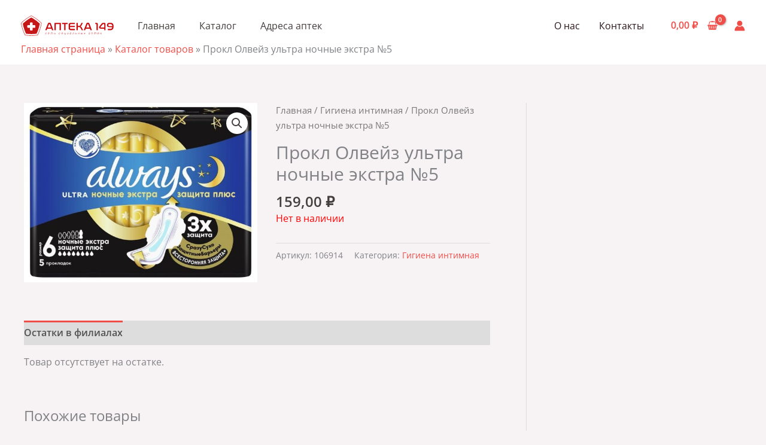

--- FILE ---
content_type: image/svg+xml
request_url: https://apteka149.ru/wp-content/uploads/2023/07/logo-red-1.svg
body_size: 8421
content:
<svg viewBox="0 0 492 108" fill="none" xmlns="http://www.w3.org/2000/svg">
<path d="M142.148 63.1629L148.822 46.2203C149.207 45.3309 149.866 44.8856 150.794 44.8856C151.723 44.8856 152.36 45.3309 152.708 46.2203L159.091 63.1629H142.148ZM155.958 38.9963C154.604 38.2416 152.902 37.8643 150.851 37.8643C148.763 37.8643 147.031 38.2416 145.659 38.9963C144.286 39.7496 143.27 41.0563 142.612 42.9123L128.86 77.7269H136.403L139.595 69.6616H161.528L164.603 77.7269H172.204L158.975 42.9123C158.318 41.0563 157.311 39.7496 155.958 38.9963Z" fill="#C90C0F"/>
<path d="M208.469 38.5608H181.257C179.089 38.5608 178.006 39.6248 178.006 41.7528V77.7274H184.854V46.1048C184.854 45.6408 185.105 45.4074 185.607 45.4074H204.175C204.639 45.4074 204.871 45.6408 204.871 46.1048V77.7274H211.775V41.7528C211.775 39.6248 210.674 38.5608 208.469 38.5608Z" fill="#C90C0F"/>
<path d="M218.159 45.4077H229.589V77.7264H236.495V45.4077H247.925V38.561H218.159V45.4077Z" fill="#C90C0F"/>
<path d="M261.387 69.5744C260.419 68.705 259.936 67.4957 259.936 65.9477V61.1904H265.913H285.351V54.9824H266.087H260.117L260.111 50.3397C260.111 48.8317 260.575 47.633 261.503 46.7424C262.431 45.853 263.94 45.4077 266.028 45.4077H285.64V38.561H266.028C263.707 38.561 261.725 38.8224 260.081 39.345C258.436 39.8664 257.083 40.6024 256.02 41.549C254.956 42.497 254.172 43.629 253.669 44.9437C253.167 46.2597 252.915 47.6904 252.915 49.237C252.915 53.609 252.8 64.8077 252.8 67.0504C252.8 68.5597 253.04 69.9717 253.525 71.2864C254.008 72.6024 254.781 73.733 255.845 74.681C256.909 75.629 258.263 76.3744 259.908 76.9144C261.551 77.457 263.533 77.7264 265.855 77.7264H285.699V70.8797H265.855C263.843 70.8797 262.353 70.445 261.387 69.5744Z" fill="#C90C0F"/>
<path d="M321.732 62.4956C321.189 61.6636 320.618 60.9489 320.02 60.3489C319.42 59.7489 318.772 59.2463 318.076 58.8396C317.378 58.4343 316.568 58.1156 315.64 57.8836C317.262 57.1863 318.578 56.2583 319.585 55.0983C320.59 53.9369 321.537 52.4863 322.426 50.7463L328.578 38.5609H321.208L315.233 50.2823C314.69 51.3649 314.178 52.2249 313.696 52.8636C313.21 53.5023 312.621 53.9956 311.925 54.3436C311.229 54.6916 310.349 54.9143 309.285 55.0103C308.221 55.1076 306.857 55.1556 305.194 55.1556H301.424V38.5609H294.576V77.7263H301.424V61.3636H305.194C307.05 61.3636 308.56 61.4129 309.72 61.5089C310.88 61.6063 311.848 61.8289 312.621 62.1769C313.394 62.5249 314.033 63.0089 314.537 63.6276C315.038 64.2463 315.561 65.0783 316.102 66.1223L322.08 77.7263H329.738L323.414 65.4263C322.833 64.3036 322.272 63.3289 321.732 62.4956Z" fill="#C90C0F"/>
<path d="M346.448 63.1629L353.121 46.2203C353.507 45.3309 354.165 44.8856 355.093 44.8856C356.023 44.8856 356.66 45.3309 357.008 46.2203L363.391 63.1629H346.448ZM360.257 38.9963C358.904 38.2416 357.201 37.8643 355.152 37.8643C353.063 37.8643 351.331 38.2416 349.959 38.9963C348.585 39.7496 347.569 41.0563 346.913 42.9123L333.16 77.7269H340.703L343.895 69.6616H365.828L368.904 77.7269H376.504L363.275 42.9123C362.617 41.0563 361.612 39.7496 360.257 38.9963Z" fill="#C90C0F"/>
<path d="M406.096 40.6792C405.4 39.9245 404.461 39.3832 403.283 39.0538C402.101 38.7258 400.623 38.5605 398.844 38.5605H394.724V45.4072H398.263C399.307 45.4072 400.041 45.6405 400.467 46.1045C400.893 46.5685 401.107 47.3218 401.107 48.3672V77.7272H407.953V47.9018C407.953 46.2018 407.817 44.7605 407.547 43.5805C407.276 42.4005 406.792 41.4325 406.096 40.6792Z" fill="#C90C0F"/>
<path d="M441.897 63.5113H424.78C423.852 63.5113 423.184 63.3473 422.777 63.018C422.37 62.69 422.168 62.2153 422.168 61.5966C422.168 60.9393 422.401 60.3406 422.865 59.798L433.541 47.0913C434.082 46.4326 434.586 45.9873 435.049 45.7566C435.514 45.5233 436.19 45.4073 437.081 45.4073H440.156C441.316 45.4073 441.897 46.046 441.897 47.322V63.5113ZM441.722 38.5606H437.37C436.209 38.5606 435.196 38.658 434.324 38.8513C433.454 39.0446 432.67 39.3246 431.974 39.6926C431.278 40.0606 430.641 40.514 430.06 41.0566C429.48 41.598 428.878 42.2366 428.261 42.9713L416.946 56.49C416.21 57.3806 415.621 58.2886 415.177 59.218C414.732 60.146 414.509 61.3446 414.509 62.8153C414.509 65.0193 415.186 66.7033 416.54 67.8633C417.893 69.0233 420.234 69.6033 423.561 69.6033H441.897V77.7273H448.802V45.698C448.802 43.3766 448.258 41.6073 447.177 40.3886C446.093 39.17 444.276 38.5606 441.722 38.5606Z" fill="#C90C0F"/>
<path d="M468.703 56.1421C466.923 56.1421 465.56 55.7355 464.612 54.9235C463.664 54.1115 463.191 52.8355 463.191 51.0941C463.191 49.3928 463.664 48.0195 464.612 46.9741C465.56 45.9301 467.02 45.4075 468.994 45.4075H474.448C477.735 45.4075 480.2 46.2595 481.844 47.9608C483.49 49.6635 484.407 52.3915 484.602 56.1421H468.703ZM490.375 48.8901C489.62 46.4915 488.566 44.5288 487.214 42.9995C485.858 41.4728 484.234 40.3501 482.339 39.6341C480.443 38.9195 478.354 38.5608 476.072 38.5608H469.515C467.118 38.5608 465.096 38.8795 463.452 39.5181C461.807 40.1568 460.472 41.0368 459.448 42.1581C458.423 43.2808 457.678 44.6061 457.215 46.1328C456.75 47.6621 456.518 49.2955 456.518 51.0355C456.518 54.6728 457.436 57.3515 459.275 59.0728C461.111 60.7941 464.022 61.6541 468.007 61.6541H484.428C483.963 64.9435 482.86 67.3035 481.12 68.7328C479.38 70.1648 476.943 70.8808 473.81 70.8808H460.928V77.7261H473.81C479.496 77.7261 483.867 76.0741 486.923 72.7661C489.978 69.4581 491.507 64.3821 491.507 57.5341C491.507 54.1701 491.128 51.2875 490.375 48.8901Z" fill="#C90C0F"/>
<path d="M107.566 42.5705C105.426 53.3171 102.752 63.6251 99.5635 73.4278C96.3782 83.2305 92.6809 92.5265 88.4955 101.249C88.2382 101.788 87.8529 102.244 87.3822 102.585C86.9129 102.926 86.3609 103.154 85.7689 103.237C80.6449 103.945 75.5009 104.477 70.3489 104.833C65.1982 105.188 60.0382 105.365 54.8755 105.365C44.5542 105.365 34.2329 104.654 23.9835 103.237C23.3915 103.154 22.8395 102.926 22.3715 102.585C21.9022 102.244 21.5169 101.788 21.2595 101.249C17.0702 92.5265 13.3742 83.2305 10.1889 73.4278C7.00087 63.6251 4.32753 53.3171 2.1862 42.5705C2.14086 42.3385 2.11687 42.1038 2.11687 41.8705C2.11687 40.9158 2.50354 39.9851 3.20621 39.3091C10.4982 32.2798 18.3462 25.7131 26.6955 19.6465C35.0435 13.5798 43.8915 8.0158 53.1822 2.9958C53.7089 2.70914 54.2942 2.56647 54.8755 2.56647C55.4595 2.56647 56.0409 2.70914 56.5689 2.9958C65.8622 8.0158 74.7089 13.5798 83.0582 19.6465C91.4049 25.7131 99.2542 32.2798 106.545 39.3091C107.249 39.9878 107.637 40.9171 107.637 41.8758C107.637 42.1078 107.613 42.3398 107.566 42.5705ZM107.858 37.9491C100.548 30.9011 92.5782 24.2291 84.1689 18.1185C75.7635 12.0131 66.7809 6.36514 57.4742 1.33714C56.6795 0.905148 55.7809 0.678473 54.8755 0.678473C53.9715 0.678473 53.0742 0.905137 52.2835 1.33447C42.9729 6.36514 33.9889 12.0131 25.5849 18.1185C17.1715 24.2318 9.20354 30.9038 1.90087 37.9465C0.836869 38.9665 0.227539 40.3985 0.227539 41.8731C0.227539 42.2238 0.262199 42.5798 0.332865 42.9411C2.4782 53.7025 5.19021 64.1571 8.39287 74.0131C11.5969 83.8745 15.3542 93.3131 19.5555 102.066C19.9435 102.876 20.5329 103.582 21.2569 104.112C21.9822 104.641 22.8355 104.986 23.7249 105.11C34.0209 106.534 44.5009 107.256 54.8755 107.256C65.2502 107.256 75.7315 106.534 86.0329 105.109C86.9235 104.985 87.7755 104.64 88.4942 104.113C89.2169 103.586 89.8075 102.881 90.1982 102.068C94.4102 93.2918 98.1662 83.8518 101.364 74.0131C104.569 64.1491 107.28 53.6958 109.422 42.9331C109.49 42.5798 109.526 42.2238 109.526 41.8731C109.526 40.4011 108.918 38.9691 107.858 37.9491Z" fill="#C90C0F"/>
<path d="M76.1014 61.4872C76.1014 63.4552 74.5067 65.0512 72.5374 65.0512H61.9521V75.6365C61.9521 77.6045 60.3547 79.2005 58.3881 79.2005H51.3654C49.3974 79.2005 47.8014 77.6045 47.8014 75.6365V65.0512H37.2147C35.2467 65.0512 33.6521 63.4552 33.6521 61.4872V54.4645C33.6521 52.4965 35.2467 50.9019 37.2147 50.9019H47.8014V40.3152C47.8014 38.3472 49.3974 36.7512 51.3654 36.7512H58.3881C60.3547 36.7512 61.9521 38.3472 61.9521 40.3152V50.9019H72.5374C74.5067 50.9019 76.1014 52.4965 76.1014 54.4645V61.4872ZM56.6094 11.1565C55.5347 10.5512 54.2187 10.5512 53.1414 11.1565C37.6921 19.8405 23.5654 30.0925 11.0534 41.6992C10.1307 42.5539 9.71473 43.8272 9.97606 45.0579C13.8161 63.0205 19.2014 79.6539 26.0201 94.6045C26.5361 95.7365 27.5947 96.5285 28.8281 96.6779C46.1307 98.7579 63.6201 98.7579 80.9254 96.6779C82.1601 96.5285 83.2174 95.7365 83.7334 94.6045C90.5534 79.6539 95.9374 63.0205 99.7747 45.0579C100.039 43.8272 99.6227 42.5539 98.7001 41.6992C86.1881 30.0925 72.0587 19.8405 56.6094 11.1565Z" fill="#C51618"/>
<path d="M133.577 90.8537C135.475 90.8537 136.27 91.7404 136.455 92.9697C136.487 93.2044 136.439 93.3124 136.222 93.375L135.849 93.4844C135.615 93.5777 135.538 93.515 135.491 93.2964C135.335 92.3311 134.774 91.787 133.437 91.787C131.895 91.787 130.978 92.5977 130.743 93.9044L130.325 96.2697C130.09 97.5777 130.743 98.3857 132.27 98.3857C133.561 98.3857 134.37 97.8417 134.883 96.783C134.993 96.5657 135.086 96.535 135.305 96.5964L135.709 96.7364C135.895 96.815 135.942 96.9084 135.818 97.1257C135.086 98.5577 133.966 99.3044 132.113 99.3044C129.887 99.3044 128.954 98.075 129.297 96.1604L129.701 93.8577C130.043 91.9577 131.289 90.8537 133.577 90.8537Z" fill="#C51618"/>
<path d="M147.699 91.7561C146.19 91.7561 145.147 92.6121 144.882 94.0441L144.758 94.6507C145.598 94.8387 146.486 94.9161 147.231 94.9161C148.616 94.9161 149.49 94.4494 149.723 93.5001C150.003 92.3627 149.224 91.7561 147.699 91.7561ZM147.855 90.8534C149.955 90.8534 151.123 91.9121 150.734 93.6227C150.423 95.0707 149.147 95.7401 147.076 95.7401C146.314 95.7401 145.38 95.6467 144.616 95.4921L144.478 96.2694C144.243 97.6227 144.896 98.4014 146.439 98.4014C147.715 98.4014 148.508 97.9201 149.084 97.1721C149.255 96.9854 149.364 96.9387 149.551 97.0627L149.847 97.2507C150.018 97.3587 150.018 97.5001 149.862 97.7014C149.147 98.6507 148.072 99.3041 146.283 99.3041C143.948 99.3041 143.139 97.9347 143.482 96.0521L143.855 94.0281C144.212 92.0054 145.66 90.8534 147.855 90.8534Z" fill="#C51618"/>
<path d="M166.926 90.8537C168.902 90.8537 169.587 91.9737 169.244 93.8884L168.39 98.807C168.342 99.0244 168.264 99.087 168.047 99.087H167.564C167.346 99.087 167.299 99.0244 167.331 98.807L168.218 93.8577C168.452 92.4724 167.968 91.819 166.63 91.819C165.587 91.819 164.763 92.1924 164.42 92.347C164.56 92.7364 164.575 93.219 164.467 93.811L163.595 98.807C163.55 99.0244 163.471 99.087 163.252 99.087H162.771C162.554 99.087 162.507 99.0244 162.554 98.807L163.424 93.8577C163.674 92.4257 163.114 91.819 161.79 91.819C161.106 91.819 160.607 91.9284 160.11 92.1297C159.86 92.239 159.814 92.379 159.767 92.5497L158.676 98.807C158.63 99.0244 158.554 99.087 158.35 99.087H157.852C157.65 99.087 157.587 99.0244 157.634 98.807L158.787 92.239C158.88 91.7564 159.035 91.5537 159.534 91.351C160.124 91.103 160.934 90.8537 162.086 90.8537C162.988 90.8537 163.626 91.087 164 91.539C164.358 91.3817 165.416 90.8537 166.926 90.8537Z" fill="#C51618"/>
<path d="M179.836 98.3706C181.347 98.3706 182.187 97.7173 182.436 96.3466C182.653 95.0706 182.016 94.3866 180.615 94.3866C179.759 94.3866 179.012 94.5733 178.311 94.8226L177.799 97.6546C177.767 97.904 177.783 97.9506 178.031 98.0746C178.452 98.232 179.028 98.3706 179.836 98.3706ZM180.833 93.484C182.825 93.484 183.791 94.5733 183.464 96.4253C183.121 98.3866 181.891 99.304 179.807 99.304C178.544 99.304 177.72 99.1026 177.16 98.8693C176.693 98.6666 176.599 98.496 176.693 97.9973L177.875 91.3666C177.921 91.1493 178 91.0866 178.217 91.0866H178.669C178.887 91.0866 178.949 91.1493 178.903 91.3666L178.468 93.904C179.213 93.6546 179.976 93.484 180.833 93.484Z" fill="#C51618"/>
<path d="M205.154 90.8537C207.052 90.8537 207.847 91.7404 208.032 92.9697C208.064 93.2044 208.016 93.3124 207.799 93.375L207.426 93.4844C207.192 93.5777 207.115 93.515 207.068 93.2964C206.911 92.3311 206.351 91.787 205.014 91.787C203.472 91.787 202.555 92.5977 202.32 93.9044L201.902 96.2697C201.667 97.5777 202.32 98.3857 203.847 98.3857C205.138 98.3857 205.947 97.8417 206.46 96.783C206.57 96.5657 206.663 96.535 206.882 96.5964L207.286 96.7364C207.472 96.815 207.519 96.9084 207.395 97.1257C206.663 98.5577 205.543 99.3044 203.69 99.3044C201.464 99.3044 200.531 98.075 200.874 96.1604L201.278 93.8577C201.62 91.9577 202.866 90.8537 205.154 90.8537Z" fill="#C51618"/>
<path d="M219.276 91.8029C217.828 91.8029 216.785 92.5189 216.568 93.7176L216.085 96.4563C215.867 97.6389 216.677 98.3549 218.109 98.3549C219.587 98.3549 220.615 97.6389 220.832 96.4563L221.315 93.7176C221.532 92.5189 220.74 91.8029 219.276 91.8029ZM219.416 90.8536C221.564 90.8536 222.669 91.9896 222.359 93.7643L221.875 96.5029C221.564 98.2763 220.132 99.3043 217.984 99.3043C215.867 99.3043 214.732 98.2003 215.043 96.4256L215.525 93.6856C215.836 91.9123 217.3 90.8536 219.416 90.8536Z" fill="#C51618"/>
<path d="M231.779 91.3668L230.923 96.2388C230.691 97.6388 231.235 98.3548 232.729 98.3548C233.817 98.3548 234.44 98.1068 235.109 97.9655L236.277 91.3668C236.308 91.1495 236.401 91.0868 236.604 91.0868H237.085C237.289 91.0868 237.367 91.1495 237.32 91.3668L236.168 97.9201C237.04 97.8268 237.444 98.2468 237.257 99.2881L236.977 100.969C236.931 101.188 236.868 101.249 236.667 101.249H236.215C235.997 101.249 235.919 101.188 235.967 100.969L236.247 99.4135C236.308 99.0241 236.168 98.7135 235.608 98.8068C234.767 98.9615 233.912 99.3041 232.448 99.3041C230.316 99.3041 229.553 98.1068 229.896 96.1921L230.737 91.3668C230.783 91.1495 230.861 91.0868 231.079 91.0868H231.561C231.763 91.0868 231.825 91.1495 231.779 91.3668Z" fill="#C51618"/>
<path d="M252.487 91.3667L251.335 97.9347C251.24 98.4174 251.102 98.5881 250.587 98.7907C249.95 99.0401 249.015 99.3041 247.599 99.3041C245.467 99.3041 244.72 98.1067 245.063 96.1921L245.904 91.3667C245.95 91.1494 246.027 91.0867 246.244 91.0867H246.728C246.93 91.0867 246.992 91.1494 246.946 91.3667L246.09 96.2241C245.856 97.6227 246.386 98.3547 247.896 98.3547C248.783 98.3547 249.483 98.2001 249.996 98.0121C250.244 97.9041 250.323 97.7801 250.354 97.5774L251.444 91.3667C251.475 91.1494 251.568 91.0867 251.771 91.0867H252.252C252.456 91.0867 252.534 91.1494 252.487 91.3667Z" fill="#C51618"/>
<path d="M263.792 91.8185C262.173 91.8185 261.332 92.4092 261.052 93.9505L260.664 96.1145C260.414 97.4838 260.96 98.3545 262.422 98.3545C263.481 98.3545 264.352 98.1372 264.82 97.9812L265.784 92.5345C265.816 92.2852 265.784 92.2238 265.536 92.1145C265.13 91.9572 264.57 91.8185 263.792 91.8185ZM263.885 90.8532C265.052 90.8532 265.94 91.0865 266.437 91.3198C266.905 91.5385 266.982 91.6625 266.889 92.1772L265.784 98.4798C265.737 98.6972 265.629 98.7758 265.394 98.8532C264.617 99.0705 263.59 99.3038 262.189 99.3038C260.056 99.3038 259.294 97.9505 259.637 96.0358L260.025 93.8105C260.382 91.7398 261.613 90.8532 263.885 90.8532Z" fill="#C51618"/>
<path d="M281.572 91.3668L280.28 98.8068C280.233 99.0241 280.141 99.0868 279.937 99.0868H279.456C279.237 99.0868 279.19 99.0241 279.221 98.8068L280.405 92.0668H277.153L276.544 94.6348C275.61 98.5881 274.709 98.7761 273.494 99.2881C273.322 99.3508 273.229 99.3041 273.182 99.1494L273.028 98.6668C272.981 98.5108 273.012 98.4494 273.168 98.3708C273.822 98.0601 274.709 98.0601 275.533 94.5428L276.28 91.3668C276.342 91.1494 276.421 91.0868 276.622 91.0868H281.354C281.556 91.0868 281.618 91.1494 281.572 91.3668Z" fill="#C51618"/>
<path d="M291.786 98.3706C293.297 98.3706 294.137 97.7173 294.386 96.3466C294.604 95.0706 293.966 94.3866 292.565 94.3866C291.709 94.3866 290.962 94.5733 290.261 94.8226L289.749 97.6546C289.717 97.904 289.733 97.9506 289.981 98.0746C290.402 98.232 290.978 98.3706 291.786 98.3706ZM292.784 93.484C294.776 93.484 295.741 94.5733 295.414 96.4253C295.072 98.3866 293.841 99.304 291.757 99.304C290.494 99.304 289.67 99.1026 289.11 98.8693C288.644 98.6666 288.549 98.496 288.644 97.9973L289.825 91.3666C289.872 91.1493 289.95 91.0866 290.168 91.0866H290.62C290.837 91.0866 290.9 91.1493 290.853 91.3666L290.418 93.904C291.164 93.6546 291.926 93.484 292.784 93.484Z" fill="#C51618"/>
<path d="M310.594 91.3667L309.302 98.8067C309.255 99.0241 309.178 99.0867 308.959 99.0867H308.478C308.259 99.0867 308.214 99.0241 308.244 98.8067L308.836 95.4601H304.322L303.746 98.8067C303.699 99.0241 303.622 99.0867 303.403 99.0867H302.922C302.719 99.0867 302.656 99.0241 302.687 98.8067L303.995 91.3667C304.042 91.1494 304.12 91.0867 304.338 91.0867H304.82C305.022 91.0867 305.084 91.1494 305.038 91.3667L304.494 94.4961H309.007L309.552 91.3667C309.598 91.1494 309.676 91.0867 309.895 91.0867H310.376C310.578 91.0867 310.64 91.1494 310.594 91.3667Z" fill="#C51618"/>
<path d="M327.612 91.3667L326.305 98.8067C326.257 99.0241 326.18 99.0867 325.977 99.0867H325.479C325.277 99.0867 325.215 99.0241 325.261 98.8067L326.569 91.3667C326.6 91.1494 326.695 91.0867 326.896 91.0867H327.379C327.596 91.0867 327.659 91.1494 327.612 91.3667ZM320.809 98.3707C322.32 98.3707 323.16 97.7174 323.411 96.3467C323.628 95.0707 322.989 94.3867 321.588 94.3867C320.733 94.3867 319.985 94.5734 319.285 94.8227L318.772 97.6547C318.741 97.9041 318.756 97.9494 319.005 98.0747C319.425 98.2307 320.001 98.3707 320.809 98.3707ZM321.807 93.4841C323.8 93.4841 324.764 94.5734 324.437 96.4254C324.095 98.3867 322.864 99.3041 320.78 99.3041C319.519 99.3041 318.695 99.1027 318.135 98.8694C317.667 98.6667 317.573 98.4961 317.667 97.9974L318.849 91.3667C318.896 91.1494 318.973 91.0867 319.192 91.0867H319.643C319.861 91.0867 319.923 91.1494 319.876 91.3667L319.441 93.9041C320.188 93.6547 320.951 93.4841 321.807 93.4841Z" fill="#C51618"/>
<path d="M341.953 91.3979L338.638 94.9779L340.817 98.7753C340.925 98.9779 340.848 99.0873 340.552 99.0873H340.162C339.868 99.0873 339.82 99.0553 339.712 98.8539L337.922 95.7246L335.074 98.8539C334.902 99.0553 334.81 99.0873 334.529 99.0873H334.016C333.704 99.0873 333.689 98.9779 333.874 98.7753L337.362 94.9779L335.292 91.3979C335.213 91.2113 335.26 91.0873 335.572 91.0873H335.945C336.241 91.0873 336.304 91.1179 336.397 91.3193L338.093 94.2153L340.77 91.3193C340.957 91.1179 341.004 91.0873 341.3 91.0873H341.828C342.109 91.0873 342.141 91.1966 341.953 91.3979Z" fill="#C51618"/>
<path d="M362.678 91.8185C361.06 91.8185 360.218 92.4092 359.938 93.9505L359.549 96.1145C359.301 97.4838 359.846 98.3545 361.309 98.3545C362.368 98.3545 363.238 98.1372 363.706 97.9812L364.67 92.5345C364.702 92.2852 364.67 92.2238 364.422 92.1145C364.017 91.9572 363.457 91.8185 362.678 91.8185ZM362.772 90.8532C363.938 90.8532 364.826 91.0865 365.324 91.3198C365.792 91.5385 365.869 91.6625 365.776 92.1772L364.67 98.4798C364.624 98.6972 364.516 98.7758 364.281 98.8532C363.504 99.0705 362.477 99.3038 361.076 99.3038C358.942 99.3038 358.181 97.9505 358.524 96.0358L358.912 93.8105C359.269 91.7398 360.5 90.8532 362.772 90.8532Z" fill="#C51618"/>
<path d="M377.657 90.8537C379.789 90.8537 380.552 92.067 380.209 93.9817L379.369 98.807C379.323 99.0244 379.229 99.087 379.027 99.087H378.544C378.327 99.087 378.28 99.0244 378.311 98.807L379.167 93.9364C379.415 92.535 378.871 91.819 377.361 91.819C376.473 91.819 375.741 91.9897 375.244 92.1604C375.012 92.255 374.964 92.379 374.917 92.5497L373.828 98.807C373.781 99.0244 373.704 99.087 373.501 99.087H373.004C372.8 99.087 372.739 99.0244 372.785 98.807L373.937 92.239C374.031 91.7564 374.171 91.5857 374.685 91.3817C375.323 91.1337 376.256 90.8537 377.657 90.8537Z" fill="#C51618"/>
<path d="M396.823 90.8537C398.799 90.8537 399.484 91.9737 399.141 93.8884L398.287 98.807C398.239 99.0244 398.161 99.087 397.944 99.087H397.461C397.243 99.087 397.196 99.0244 397.228 98.807L398.115 93.8577C398.349 92.4724 397.865 91.819 396.527 91.819C395.484 91.819 394.66 92.1924 394.317 92.347C394.457 92.7364 394.472 93.219 394.364 93.811L393.492 98.807C393.447 99.0244 393.368 99.087 393.149 99.087H392.668C392.451 99.087 392.404 99.0244 392.451 98.807L393.321 93.8577C393.571 92.4257 393.011 91.819 391.687 91.819C391.003 91.819 390.504 91.9284 390.007 92.1297C389.757 92.239 389.711 92.379 389.664 92.5497L388.573 98.807C388.527 99.0244 388.451 99.087 388.247 99.087H387.749C387.547 99.087 387.484 99.0244 387.531 98.807L388.684 92.239C388.777 91.7564 388.932 91.5537 389.431 91.351C390.021 91.103 390.831 90.8537 391.983 90.8537C392.885 90.8537 393.523 91.087 393.897 91.539C394.255 91.3817 395.313 90.8537 396.823 90.8537Z" fill="#C51618"/>
<path d="M410.901 91.7561C409.391 91.7561 408.349 92.6121 408.083 94.0441L407.959 94.6507C408.799 94.8387 409.687 94.9161 410.433 94.9161C411.818 94.9161 412.691 94.4494 412.925 93.5001C413.205 92.3627 412.426 91.7561 410.901 91.7561ZM411.057 90.8534C413.157 90.8534 414.325 91.9121 413.935 93.6227C413.625 95.0707 412.349 95.7401 410.278 95.7401C409.515 95.7401 408.582 95.6467 407.818 95.4921L407.679 96.2694C407.445 97.6227 408.098 98.4014 409.641 98.4014C410.917 98.4014 411.71 97.9201 412.286 97.1721C412.457 96.9854 412.566 96.9387 412.753 97.0627L413.049 97.2507C413.219 97.3587 413.219 97.5001 413.063 97.7014C412.349 98.6507 411.274 99.3041 409.485 99.3041C407.15 99.3041 406.341 97.9347 406.683 96.0521L407.057 94.0281C407.414 92.0054 408.862 90.8534 411.057 90.8534Z" fill="#C51618"/>
<path d="M427.28 99.0868H426.828C426.517 99.0868 426.471 99.0401 426.409 98.8375L425.645 96.4095C425.443 95.7561 425.085 95.4601 424.292 95.4601H422.501L421.925 98.7908C421.879 99.0241 421.801 99.0868 421.568 99.0868H421.117C420.883 99.0868 420.836 99.0241 420.867 98.7908L422.175 91.3668C422.221 91.1495 422.3 91.0868 422.532 91.0868H422.984C423.201 91.0868 423.264 91.1495 423.217 91.3668L422.673 94.4961H424.323H424.477L427.544 91.3041C427.748 91.0868 427.824 91.0868 428.136 91.0868H428.572C428.867 91.0868 428.867 91.2428 428.649 91.4455L425.443 94.7601C426.051 94.9001 426.363 95.2881 426.595 95.9575L427.513 98.7601C427.591 98.9935 427.544 99.0868 427.28 99.0868Z" fill="#C51618"/>
</svg>
